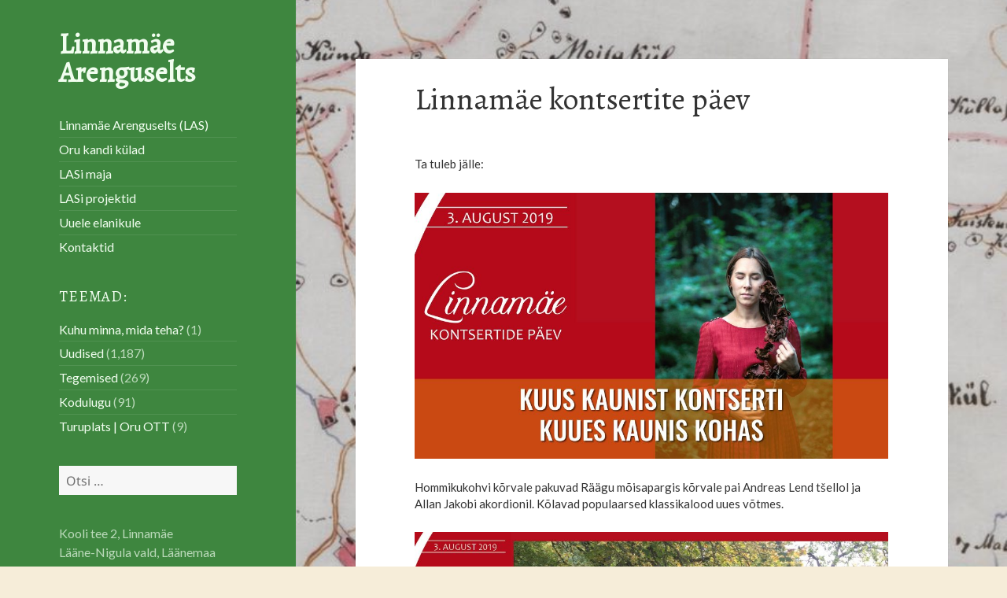

--- FILE ---
content_type: text/html; charset=UTF-8
request_url: https://las.ee/2019/07/22/linnamae-kontserdite-paev/
body_size: 11471
content:
<!DOCTYPE html>
<html lang="et" class="no-js">
<head>
	<meta charset="UTF-8">
	<meta name="viewport" content="width=device-width">
	<link rel="profile" href="https://gmpg.org/xfn/11">
	<link rel="pingback" href="https://las.ee/xmlrpc.php">
	<script>(function(html){html.className = html.className.replace(/\bno-js\b/,'js')})(document.documentElement);</script>
<title>Linnamäe kontsertite päev &#8211; Linnam&auml;e Arenguselts</title>
<meta name='robots' content='max-image-preview:large' />
<link rel="alternate" type="application/rss+xml" title="Linnam&auml;e Arenguselts &raquo; RSS" href="https://las.ee/feed/" />
<link rel="alternate" type="application/rss+xml" title="Linnam&auml;e Arenguselts &raquo; Kommentaaride RSS" href="https://las.ee/comments/feed/" />
<link rel="alternate" title="oEmbed (JSON)" type="application/json+oembed" href="https://las.ee/wp-json/oembed/1.0/embed?url=https%3A%2F%2Flas.ee%2F2019%2F07%2F22%2Flinnamae-kontserdite-paev%2F" />
<link rel="alternate" title="oEmbed (XML)" type="text/xml+oembed" href="https://las.ee/wp-json/oembed/1.0/embed?url=https%3A%2F%2Flas.ee%2F2019%2F07%2F22%2Flinnamae-kontserdite-paev%2F&#038;format=xml" />
<style id='wp-img-auto-sizes-contain-inline-css'>
img:is([sizes=auto i],[sizes^="auto," i]){contain-intrinsic-size:3000px 1500px}
/*# sourceURL=wp-img-auto-sizes-contain-inline-css */
</style>
<style id='wp-emoji-styles-inline-css'>

	img.wp-smiley, img.emoji {
		display: inline !important;
		border: none !important;
		box-shadow: none !important;
		height: 1em !important;
		width: 1em !important;
		margin: 0 0.07em !important;
		vertical-align: -0.1em !important;
		background: none !important;
		padding: 0 !important;
	}
/*# sourceURL=wp-emoji-styles-inline-css */
</style>
<style id='wp-block-library-inline-css'>
:root{--wp-block-synced-color:#7a00df;--wp-block-synced-color--rgb:122,0,223;--wp-bound-block-color:var(--wp-block-synced-color);--wp-editor-canvas-background:#ddd;--wp-admin-theme-color:#007cba;--wp-admin-theme-color--rgb:0,124,186;--wp-admin-theme-color-darker-10:#006ba1;--wp-admin-theme-color-darker-10--rgb:0,107,160.5;--wp-admin-theme-color-darker-20:#005a87;--wp-admin-theme-color-darker-20--rgb:0,90,135;--wp-admin-border-width-focus:2px}@media (min-resolution:192dpi){:root{--wp-admin-border-width-focus:1.5px}}.wp-element-button{cursor:pointer}:root .has-very-light-gray-background-color{background-color:#eee}:root .has-very-dark-gray-background-color{background-color:#313131}:root .has-very-light-gray-color{color:#eee}:root .has-very-dark-gray-color{color:#313131}:root .has-vivid-green-cyan-to-vivid-cyan-blue-gradient-background{background:linear-gradient(135deg,#00d084,#0693e3)}:root .has-purple-crush-gradient-background{background:linear-gradient(135deg,#34e2e4,#4721fb 50%,#ab1dfe)}:root .has-hazy-dawn-gradient-background{background:linear-gradient(135deg,#faaca8,#dad0ec)}:root .has-subdued-olive-gradient-background{background:linear-gradient(135deg,#fafae1,#67a671)}:root .has-atomic-cream-gradient-background{background:linear-gradient(135deg,#fdd79a,#004a59)}:root .has-nightshade-gradient-background{background:linear-gradient(135deg,#330968,#31cdcf)}:root .has-midnight-gradient-background{background:linear-gradient(135deg,#020381,#2874fc)}:root{--wp--preset--font-size--normal:16px;--wp--preset--font-size--huge:42px}.has-regular-font-size{font-size:1em}.has-larger-font-size{font-size:2.625em}.has-normal-font-size{font-size:var(--wp--preset--font-size--normal)}.has-huge-font-size{font-size:var(--wp--preset--font-size--huge)}.has-text-align-center{text-align:center}.has-text-align-left{text-align:left}.has-text-align-right{text-align:right}.has-fit-text{white-space:nowrap!important}#end-resizable-editor-section{display:none}.aligncenter{clear:both}.items-justified-left{justify-content:flex-start}.items-justified-center{justify-content:center}.items-justified-right{justify-content:flex-end}.items-justified-space-between{justify-content:space-between}.screen-reader-text{border:0;clip-path:inset(50%);height:1px;margin:-1px;overflow:hidden;padding:0;position:absolute;width:1px;word-wrap:normal!important}.screen-reader-text:focus{background-color:#ddd;clip-path:none;color:#444;display:block;font-size:1em;height:auto;left:5px;line-height:normal;padding:15px 23px 14px;text-decoration:none;top:5px;width:auto;z-index:100000}html :where(.has-border-color){border-style:solid}html :where([style*=border-top-color]){border-top-style:solid}html :where([style*=border-right-color]){border-right-style:solid}html :where([style*=border-bottom-color]){border-bottom-style:solid}html :where([style*=border-left-color]){border-left-style:solid}html :where([style*=border-width]){border-style:solid}html :where([style*=border-top-width]){border-top-style:solid}html :where([style*=border-right-width]){border-right-style:solid}html :where([style*=border-bottom-width]){border-bottom-style:solid}html :where([style*=border-left-width]){border-left-style:solid}html :where(img[class*=wp-image-]){height:auto;max-width:100%}:where(figure){margin:0 0 1em}html :where(.is-position-sticky){--wp-admin--admin-bar--position-offset:var(--wp-admin--admin-bar--height,0px)}@media screen and (max-width:600px){html :where(.is-position-sticky){--wp-admin--admin-bar--position-offset:0px}}

/*# sourceURL=wp-block-library-inline-css */
</style><style id='wp-block-image-inline-css'>
.wp-block-image>a,.wp-block-image>figure>a{display:inline-block}.wp-block-image img{box-sizing:border-box;height:auto;max-width:100%;vertical-align:bottom}@media not (prefers-reduced-motion){.wp-block-image img.hide{visibility:hidden}.wp-block-image img.show{animation:show-content-image .4s}}.wp-block-image[style*=border-radius] img,.wp-block-image[style*=border-radius]>a{border-radius:inherit}.wp-block-image.has-custom-border img{box-sizing:border-box}.wp-block-image.aligncenter{text-align:center}.wp-block-image.alignfull>a,.wp-block-image.alignwide>a{width:100%}.wp-block-image.alignfull img,.wp-block-image.alignwide img{height:auto;width:100%}.wp-block-image .aligncenter,.wp-block-image .alignleft,.wp-block-image .alignright,.wp-block-image.aligncenter,.wp-block-image.alignleft,.wp-block-image.alignright{display:table}.wp-block-image .aligncenter>figcaption,.wp-block-image .alignleft>figcaption,.wp-block-image .alignright>figcaption,.wp-block-image.aligncenter>figcaption,.wp-block-image.alignleft>figcaption,.wp-block-image.alignright>figcaption{caption-side:bottom;display:table-caption}.wp-block-image .alignleft{float:left;margin:.5em 1em .5em 0}.wp-block-image .alignright{float:right;margin:.5em 0 .5em 1em}.wp-block-image .aligncenter{margin-left:auto;margin-right:auto}.wp-block-image :where(figcaption){margin-bottom:1em;margin-top:.5em}.wp-block-image.is-style-circle-mask img{border-radius:9999px}@supports ((-webkit-mask-image:none) or (mask-image:none)) or (-webkit-mask-image:none){.wp-block-image.is-style-circle-mask img{border-radius:0;-webkit-mask-image:url('data:image/svg+xml;utf8,<svg viewBox="0 0 100 100" xmlns="http://www.w3.org/2000/svg"><circle cx="50" cy="50" r="50"/></svg>');mask-image:url('data:image/svg+xml;utf8,<svg viewBox="0 0 100 100" xmlns="http://www.w3.org/2000/svg"><circle cx="50" cy="50" r="50"/></svg>');mask-mode:alpha;-webkit-mask-position:center;mask-position:center;-webkit-mask-repeat:no-repeat;mask-repeat:no-repeat;-webkit-mask-size:contain;mask-size:contain}}:root :where(.wp-block-image.is-style-rounded img,.wp-block-image .is-style-rounded img){border-radius:9999px}.wp-block-image figure{margin:0}.wp-lightbox-container{display:flex;flex-direction:column;position:relative}.wp-lightbox-container img{cursor:zoom-in}.wp-lightbox-container img:hover+button{opacity:1}.wp-lightbox-container button{align-items:center;backdrop-filter:blur(16px) saturate(180%);background-color:#5a5a5a40;border:none;border-radius:4px;cursor:zoom-in;display:flex;height:20px;justify-content:center;opacity:0;padding:0;position:absolute;right:16px;text-align:center;top:16px;width:20px;z-index:100}@media not (prefers-reduced-motion){.wp-lightbox-container button{transition:opacity .2s ease}}.wp-lightbox-container button:focus-visible{outline:3px auto #5a5a5a40;outline:3px auto -webkit-focus-ring-color;outline-offset:3px}.wp-lightbox-container button:hover{cursor:pointer;opacity:1}.wp-lightbox-container button:focus{opacity:1}.wp-lightbox-container button:focus,.wp-lightbox-container button:hover,.wp-lightbox-container button:not(:hover):not(:active):not(.has-background){background-color:#5a5a5a40;border:none}.wp-lightbox-overlay{box-sizing:border-box;cursor:zoom-out;height:100vh;left:0;overflow:hidden;position:fixed;top:0;visibility:hidden;width:100%;z-index:100000}.wp-lightbox-overlay .close-button{align-items:center;cursor:pointer;display:flex;justify-content:center;min-height:40px;min-width:40px;padding:0;position:absolute;right:calc(env(safe-area-inset-right) + 16px);top:calc(env(safe-area-inset-top) + 16px);z-index:5000000}.wp-lightbox-overlay .close-button:focus,.wp-lightbox-overlay .close-button:hover,.wp-lightbox-overlay .close-button:not(:hover):not(:active):not(.has-background){background:none;border:none}.wp-lightbox-overlay .lightbox-image-container{height:var(--wp--lightbox-container-height);left:50%;overflow:hidden;position:absolute;top:50%;transform:translate(-50%,-50%);transform-origin:top left;width:var(--wp--lightbox-container-width);z-index:9999999999}.wp-lightbox-overlay .wp-block-image{align-items:center;box-sizing:border-box;display:flex;height:100%;justify-content:center;margin:0;position:relative;transform-origin:0 0;width:100%;z-index:3000000}.wp-lightbox-overlay .wp-block-image img{height:var(--wp--lightbox-image-height);min-height:var(--wp--lightbox-image-height);min-width:var(--wp--lightbox-image-width);width:var(--wp--lightbox-image-width)}.wp-lightbox-overlay .wp-block-image figcaption{display:none}.wp-lightbox-overlay button{background:none;border:none}.wp-lightbox-overlay .scrim{background-color:#fff;height:100%;opacity:.9;position:absolute;width:100%;z-index:2000000}.wp-lightbox-overlay.active{visibility:visible}@media not (prefers-reduced-motion){.wp-lightbox-overlay.active{animation:turn-on-visibility .25s both}.wp-lightbox-overlay.active img{animation:turn-on-visibility .35s both}.wp-lightbox-overlay.show-closing-animation:not(.active){animation:turn-off-visibility .35s both}.wp-lightbox-overlay.show-closing-animation:not(.active) img{animation:turn-off-visibility .25s both}.wp-lightbox-overlay.zoom.active{animation:none;opacity:1;visibility:visible}.wp-lightbox-overlay.zoom.active .lightbox-image-container{animation:lightbox-zoom-in .4s}.wp-lightbox-overlay.zoom.active .lightbox-image-container img{animation:none}.wp-lightbox-overlay.zoom.active .scrim{animation:turn-on-visibility .4s forwards}.wp-lightbox-overlay.zoom.show-closing-animation:not(.active){animation:none}.wp-lightbox-overlay.zoom.show-closing-animation:not(.active) .lightbox-image-container{animation:lightbox-zoom-out .4s}.wp-lightbox-overlay.zoom.show-closing-animation:not(.active) .lightbox-image-container img{animation:none}.wp-lightbox-overlay.zoom.show-closing-animation:not(.active) .scrim{animation:turn-off-visibility .4s forwards}}@keyframes show-content-image{0%{visibility:hidden}99%{visibility:hidden}to{visibility:visible}}@keyframes turn-on-visibility{0%{opacity:0}to{opacity:1}}@keyframes turn-off-visibility{0%{opacity:1;visibility:visible}99%{opacity:0;visibility:visible}to{opacity:0;visibility:hidden}}@keyframes lightbox-zoom-in{0%{transform:translate(calc((-100vw + var(--wp--lightbox-scrollbar-width))/2 + var(--wp--lightbox-initial-left-position)),calc(-50vh + var(--wp--lightbox-initial-top-position))) scale(var(--wp--lightbox-scale))}to{transform:translate(-50%,-50%) scale(1)}}@keyframes lightbox-zoom-out{0%{transform:translate(-50%,-50%) scale(1);visibility:visible}99%{visibility:visible}to{transform:translate(calc((-100vw + var(--wp--lightbox-scrollbar-width))/2 + var(--wp--lightbox-initial-left-position)),calc(-50vh + var(--wp--lightbox-initial-top-position))) scale(var(--wp--lightbox-scale));visibility:hidden}}
/*# sourceURL=https://las.ee/wp-includes/blocks/image/style.min.css */
</style>
<style id='wp-block-image-theme-inline-css'>
:root :where(.wp-block-image figcaption){color:#555;font-size:13px;text-align:center}.is-dark-theme :root :where(.wp-block-image figcaption){color:#ffffffa6}.wp-block-image{margin:0 0 1em}
/*# sourceURL=https://las.ee/wp-includes/blocks/image/theme.min.css */
</style>
<style id='wp-block-paragraph-inline-css'>
.is-small-text{font-size:.875em}.is-regular-text{font-size:1em}.is-large-text{font-size:2.25em}.is-larger-text{font-size:3em}.has-drop-cap:not(:focus):first-letter{float:left;font-size:8.4em;font-style:normal;font-weight:100;line-height:.68;margin:.05em .1em 0 0;text-transform:uppercase}body.rtl .has-drop-cap:not(:focus):first-letter{float:none;margin-left:.1em}p.has-drop-cap.has-background{overflow:hidden}:root :where(p.has-background){padding:1.25em 2.375em}:where(p.has-text-color:not(.has-link-color)) a{color:inherit}p.has-text-align-left[style*="writing-mode:vertical-lr"],p.has-text-align-right[style*="writing-mode:vertical-rl"]{rotate:180deg}
/*# sourceURL=https://las.ee/wp-includes/blocks/paragraph/style.min.css */
</style>
<style id='global-styles-inline-css'>
:root{--wp--preset--aspect-ratio--square: 1;--wp--preset--aspect-ratio--4-3: 4/3;--wp--preset--aspect-ratio--3-4: 3/4;--wp--preset--aspect-ratio--3-2: 3/2;--wp--preset--aspect-ratio--2-3: 2/3;--wp--preset--aspect-ratio--16-9: 16/9;--wp--preset--aspect-ratio--9-16: 9/16;--wp--preset--color--black: #000000;--wp--preset--color--cyan-bluish-gray: #abb8c3;--wp--preset--color--white: #fff;--wp--preset--color--pale-pink: #f78da7;--wp--preset--color--vivid-red: #cf2e2e;--wp--preset--color--luminous-vivid-orange: #ff6900;--wp--preset--color--luminous-vivid-amber: #fcb900;--wp--preset--color--light-green-cyan: #7bdcb5;--wp--preset--color--vivid-green-cyan: #00d084;--wp--preset--color--pale-cyan-blue: #8ed1fc;--wp--preset--color--vivid-cyan-blue: #0693e3;--wp--preset--color--vivid-purple: #9b51e0;--wp--preset--color--dark-gray: #111;--wp--preset--color--light-gray: #f1f1f1;--wp--preset--color--yellow: #f4ca16;--wp--preset--color--dark-brown: #352712;--wp--preset--color--medium-pink: #e53b51;--wp--preset--color--light-pink: #ffe5d1;--wp--preset--color--dark-purple: #2e2256;--wp--preset--color--purple: #674970;--wp--preset--color--blue-gray: #22313f;--wp--preset--color--bright-blue: #55c3dc;--wp--preset--color--light-blue: #e9f2f9;--wp--preset--gradient--vivid-cyan-blue-to-vivid-purple: linear-gradient(135deg,rgb(6,147,227) 0%,rgb(155,81,224) 100%);--wp--preset--gradient--light-green-cyan-to-vivid-green-cyan: linear-gradient(135deg,rgb(122,220,180) 0%,rgb(0,208,130) 100%);--wp--preset--gradient--luminous-vivid-amber-to-luminous-vivid-orange: linear-gradient(135deg,rgb(252,185,0) 0%,rgb(255,105,0) 100%);--wp--preset--gradient--luminous-vivid-orange-to-vivid-red: linear-gradient(135deg,rgb(255,105,0) 0%,rgb(207,46,46) 100%);--wp--preset--gradient--very-light-gray-to-cyan-bluish-gray: linear-gradient(135deg,rgb(238,238,238) 0%,rgb(169,184,195) 100%);--wp--preset--gradient--cool-to-warm-spectrum: linear-gradient(135deg,rgb(74,234,220) 0%,rgb(151,120,209) 20%,rgb(207,42,186) 40%,rgb(238,44,130) 60%,rgb(251,105,98) 80%,rgb(254,248,76) 100%);--wp--preset--gradient--blush-light-purple: linear-gradient(135deg,rgb(255,206,236) 0%,rgb(152,150,240) 100%);--wp--preset--gradient--blush-bordeaux: linear-gradient(135deg,rgb(254,205,165) 0%,rgb(254,45,45) 50%,rgb(107,0,62) 100%);--wp--preset--gradient--luminous-dusk: linear-gradient(135deg,rgb(255,203,112) 0%,rgb(199,81,192) 50%,rgb(65,88,208) 100%);--wp--preset--gradient--pale-ocean: linear-gradient(135deg,rgb(255,245,203) 0%,rgb(182,227,212) 50%,rgb(51,167,181) 100%);--wp--preset--gradient--electric-grass: linear-gradient(135deg,rgb(202,248,128) 0%,rgb(113,206,126) 100%);--wp--preset--gradient--midnight: linear-gradient(135deg,rgb(2,3,129) 0%,rgb(40,116,252) 100%);--wp--preset--gradient--dark-gray-gradient-gradient: linear-gradient(90deg, rgba(17,17,17,1) 0%, rgba(42,42,42,1) 100%);--wp--preset--gradient--light-gray-gradient: linear-gradient(90deg, rgba(241,241,241,1) 0%, rgba(215,215,215,1) 100%);--wp--preset--gradient--white-gradient: linear-gradient(90deg, rgba(255,255,255,1) 0%, rgba(230,230,230,1) 100%);--wp--preset--gradient--yellow-gradient: linear-gradient(90deg, rgba(244,202,22,1) 0%, rgba(205,168,10,1) 100%);--wp--preset--gradient--dark-brown-gradient: linear-gradient(90deg, rgba(53,39,18,1) 0%, rgba(91,67,31,1) 100%);--wp--preset--gradient--medium-pink-gradient: linear-gradient(90deg, rgba(229,59,81,1) 0%, rgba(209,28,51,1) 100%);--wp--preset--gradient--light-pink-gradient: linear-gradient(90deg, rgba(255,229,209,1) 0%, rgba(255,200,158,1) 100%);--wp--preset--gradient--dark-purple-gradient: linear-gradient(90deg, rgba(46,34,86,1) 0%, rgba(66,48,123,1) 100%);--wp--preset--gradient--purple-gradient: linear-gradient(90deg, rgba(103,73,112,1) 0%, rgba(131,93,143,1) 100%);--wp--preset--gradient--blue-gray-gradient: linear-gradient(90deg, rgba(34,49,63,1) 0%, rgba(52,75,96,1) 100%);--wp--preset--gradient--bright-blue-gradient: linear-gradient(90deg, rgba(85,195,220,1) 0%, rgba(43,180,211,1) 100%);--wp--preset--gradient--light-blue-gradient: linear-gradient(90deg, rgba(233,242,249,1) 0%, rgba(193,218,238,1) 100%);--wp--preset--font-size--small: 13px;--wp--preset--font-size--medium: 20px;--wp--preset--font-size--large: 36px;--wp--preset--font-size--x-large: 42px;--wp--preset--spacing--20: 0.44rem;--wp--preset--spacing--30: 0.67rem;--wp--preset--spacing--40: 1rem;--wp--preset--spacing--50: 1.5rem;--wp--preset--spacing--60: 2.25rem;--wp--preset--spacing--70: 3.38rem;--wp--preset--spacing--80: 5.06rem;--wp--preset--shadow--natural: 6px 6px 9px rgba(0, 0, 0, 0.2);--wp--preset--shadow--deep: 12px 12px 50px rgba(0, 0, 0, 0.4);--wp--preset--shadow--sharp: 6px 6px 0px rgba(0, 0, 0, 0.2);--wp--preset--shadow--outlined: 6px 6px 0px -3px rgb(255, 255, 255), 6px 6px rgb(0, 0, 0);--wp--preset--shadow--crisp: 6px 6px 0px rgb(0, 0, 0);}:where(.is-layout-flex){gap: 0.5em;}:where(.is-layout-grid){gap: 0.5em;}body .is-layout-flex{display: flex;}.is-layout-flex{flex-wrap: wrap;align-items: center;}.is-layout-flex > :is(*, div){margin: 0;}body .is-layout-grid{display: grid;}.is-layout-grid > :is(*, div){margin: 0;}:where(.wp-block-columns.is-layout-flex){gap: 2em;}:where(.wp-block-columns.is-layout-grid){gap: 2em;}:where(.wp-block-post-template.is-layout-flex){gap: 1.25em;}:where(.wp-block-post-template.is-layout-grid){gap: 1.25em;}.has-black-color{color: var(--wp--preset--color--black) !important;}.has-cyan-bluish-gray-color{color: var(--wp--preset--color--cyan-bluish-gray) !important;}.has-white-color{color: var(--wp--preset--color--white) !important;}.has-pale-pink-color{color: var(--wp--preset--color--pale-pink) !important;}.has-vivid-red-color{color: var(--wp--preset--color--vivid-red) !important;}.has-luminous-vivid-orange-color{color: var(--wp--preset--color--luminous-vivid-orange) !important;}.has-luminous-vivid-amber-color{color: var(--wp--preset--color--luminous-vivid-amber) !important;}.has-light-green-cyan-color{color: var(--wp--preset--color--light-green-cyan) !important;}.has-vivid-green-cyan-color{color: var(--wp--preset--color--vivid-green-cyan) !important;}.has-pale-cyan-blue-color{color: var(--wp--preset--color--pale-cyan-blue) !important;}.has-vivid-cyan-blue-color{color: var(--wp--preset--color--vivid-cyan-blue) !important;}.has-vivid-purple-color{color: var(--wp--preset--color--vivid-purple) !important;}.has-black-background-color{background-color: var(--wp--preset--color--black) !important;}.has-cyan-bluish-gray-background-color{background-color: var(--wp--preset--color--cyan-bluish-gray) !important;}.has-white-background-color{background-color: var(--wp--preset--color--white) !important;}.has-pale-pink-background-color{background-color: var(--wp--preset--color--pale-pink) !important;}.has-vivid-red-background-color{background-color: var(--wp--preset--color--vivid-red) !important;}.has-luminous-vivid-orange-background-color{background-color: var(--wp--preset--color--luminous-vivid-orange) !important;}.has-luminous-vivid-amber-background-color{background-color: var(--wp--preset--color--luminous-vivid-amber) !important;}.has-light-green-cyan-background-color{background-color: var(--wp--preset--color--light-green-cyan) !important;}.has-vivid-green-cyan-background-color{background-color: var(--wp--preset--color--vivid-green-cyan) !important;}.has-pale-cyan-blue-background-color{background-color: var(--wp--preset--color--pale-cyan-blue) !important;}.has-vivid-cyan-blue-background-color{background-color: var(--wp--preset--color--vivid-cyan-blue) !important;}.has-vivid-purple-background-color{background-color: var(--wp--preset--color--vivid-purple) !important;}.has-black-border-color{border-color: var(--wp--preset--color--black) !important;}.has-cyan-bluish-gray-border-color{border-color: var(--wp--preset--color--cyan-bluish-gray) !important;}.has-white-border-color{border-color: var(--wp--preset--color--white) !important;}.has-pale-pink-border-color{border-color: var(--wp--preset--color--pale-pink) !important;}.has-vivid-red-border-color{border-color: var(--wp--preset--color--vivid-red) !important;}.has-luminous-vivid-orange-border-color{border-color: var(--wp--preset--color--luminous-vivid-orange) !important;}.has-luminous-vivid-amber-border-color{border-color: var(--wp--preset--color--luminous-vivid-amber) !important;}.has-light-green-cyan-border-color{border-color: var(--wp--preset--color--light-green-cyan) !important;}.has-vivid-green-cyan-border-color{border-color: var(--wp--preset--color--vivid-green-cyan) !important;}.has-pale-cyan-blue-border-color{border-color: var(--wp--preset--color--pale-cyan-blue) !important;}.has-vivid-cyan-blue-border-color{border-color: var(--wp--preset--color--vivid-cyan-blue) !important;}.has-vivid-purple-border-color{border-color: var(--wp--preset--color--vivid-purple) !important;}.has-vivid-cyan-blue-to-vivid-purple-gradient-background{background: var(--wp--preset--gradient--vivid-cyan-blue-to-vivid-purple) !important;}.has-light-green-cyan-to-vivid-green-cyan-gradient-background{background: var(--wp--preset--gradient--light-green-cyan-to-vivid-green-cyan) !important;}.has-luminous-vivid-amber-to-luminous-vivid-orange-gradient-background{background: var(--wp--preset--gradient--luminous-vivid-amber-to-luminous-vivid-orange) !important;}.has-luminous-vivid-orange-to-vivid-red-gradient-background{background: var(--wp--preset--gradient--luminous-vivid-orange-to-vivid-red) !important;}.has-very-light-gray-to-cyan-bluish-gray-gradient-background{background: var(--wp--preset--gradient--very-light-gray-to-cyan-bluish-gray) !important;}.has-cool-to-warm-spectrum-gradient-background{background: var(--wp--preset--gradient--cool-to-warm-spectrum) !important;}.has-blush-light-purple-gradient-background{background: var(--wp--preset--gradient--blush-light-purple) !important;}.has-blush-bordeaux-gradient-background{background: var(--wp--preset--gradient--blush-bordeaux) !important;}.has-luminous-dusk-gradient-background{background: var(--wp--preset--gradient--luminous-dusk) !important;}.has-pale-ocean-gradient-background{background: var(--wp--preset--gradient--pale-ocean) !important;}.has-electric-grass-gradient-background{background: var(--wp--preset--gradient--electric-grass) !important;}.has-midnight-gradient-background{background: var(--wp--preset--gradient--midnight) !important;}.has-small-font-size{font-size: var(--wp--preset--font-size--small) !important;}.has-medium-font-size{font-size: var(--wp--preset--font-size--medium) !important;}.has-large-font-size{font-size: var(--wp--preset--font-size--large) !important;}.has-x-large-font-size{font-size: var(--wp--preset--font-size--x-large) !important;}
/*# sourceURL=global-styles-inline-css */
</style>

<style id='classic-theme-styles-inline-css'>
/*! This file is auto-generated */
.wp-block-button__link{color:#fff;background-color:#32373c;border-radius:9999px;box-shadow:none;text-decoration:none;padding:calc(.667em + 2px) calc(1.333em + 2px);font-size:1.125em}.wp-block-file__button{background:#32373c;color:#fff;text-decoration:none}
/*# sourceURL=/wp-includes/css/classic-themes.min.css */
</style>
<link rel='stylesheet' id='genericons-css' href='https://las.ee/wp-content/themes/twentyfifteen/genericons/genericons.css?ver=20201026' media='all' />
<link rel='stylesheet' id='chld_thm_cfg_parent-css' href='https://las.ee/wp-content/themes/twentyfifteen/style.css?ver=6.9' media='all' />
<link rel='stylesheet' id='twentyfifteen-fonts-css' href='https://las.ee/wp-content/themes/twentyfifteen/assets/fonts/noto-sans-plus-noto-serif-plus-inconsolata.css?ver=20230328' media='all' />
<link rel='stylesheet' id='twentyfifteen-style-css' href='https://las.ee/wp-content/themes/twentyfifteen-tweaks/style.css?ver=20240402' media='all' />
<style id='twentyfifteen-style-inline-css'>

			.post-navigation .nav-previous { background-image: url(https://las.ee/wp-content/uploads/2019/07/Noarootsi-ps-kohvikuteõhtu-200x200.jpg); }
			.post-navigation .nav-previous .post-title, .post-navigation .nav-previous a:hover .post-title, .post-navigation .nav-previous .meta-nav { color: #fff; }
			.post-navigation .nav-previous a:before { background-color: rgba(0, 0, 0, 0.4); }
		
			.post-navigation .nav-next { background-image: url(https://las.ee/wp-content/uploads/2019/07/debatt-200x200.jpg); border-top: 0; }
			.post-navigation .nav-next .post-title, .post-navigation .nav-next a:hover .post-title, .post-navigation .nav-next .meta-nav { color: #fff; }
			.post-navigation .nav-next a:before { background-color: rgba(0, 0, 0, 0.4); }
		

		/* Custom Header Background Color */
		body:before,
		.site-header {
			background-color: #3e863f;
		}

		@media screen and (min-width: 59.6875em) {
			.site-header,
			.secondary {
				background-color: transparent;
			}

			.widget button,
			.widget input[type="button"],
			.widget input[type="reset"],
			.widget input[type="submit"],
			.widget_calendar tbody a,
			.widget_calendar tbody a:hover,
			.widget_calendar tbody a:focus {
				color: #3e863f;
			}
		}
	

		/* Custom Sidebar Text Color */
		.site-title a,
		.site-description,
		.secondary-toggle:before {
			color: #f1fdef;
		}

		.site-title a:hover,
		.site-title a:focus {
			color: rgba( 241, 253, 239, 0.7);
		}

		.secondary-toggle {
			border-color: rgba( 241, 253, 239, 0.1);
		}

		.secondary-toggle:hover,
		.secondary-toggle:focus {
			border-color: rgba( 241, 253, 239, 0.3);
		}

		.site-title a {
			outline-color: rgba( 241, 253, 239, 0.3);
		}

		@media screen and (min-width: 59.6875em) {
			.secondary a,
			.dropdown-toggle:after,
			.widget-title,
			.widget blockquote cite,
			.widget blockquote small {
				color: #f1fdef;
			}

			.widget button,
			.widget input[type="button"],
			.widget input[type="reset"],
			.widget input[type="submit"],
			.widget_calendar tbody a {
				background-color: #f1fdef;
			}

			.textwidget a {
				border-color: #f1fdef;
			}

			.secondary a:hover,
			.secondary a:focus,
			.main-navigation .menu-item-description,
			.widget,
			.widget blockquote,
			.widget .wp-caption-text,
			.widget .gallery-caption {
				color: rgba( 241, 253, 239, 0.7);
			}

			.widget button:hover,
			.widget button:focus,
			.widget input[type="button"]:hover,
			.widget input[type="button"]:focus,
			.widget input[type="reset"]:hover,
			.widget input[type="reset"]:focus,
			.widget input[type="submit"]:hover,
			.widget input[type="submit"]:focus,
			.widget_calendar tbody a:hover,
			.widget_calendar tbody a:focus {
				background-color: rgba( 241, 253, 239, 0.7);
			}

			.widget blockquote {
				border-color: rgba( 241, 253, 239, 0.7);
			}

			.main-navigation ul,
			.main-navigation li,
			.secondary-toggle,
			.widget input,
			.widget textarea,
			.widget table,
			.widget th,
			.widget td,
			.widget pre,
			.widget li,
			.widget_categories .children,
			.widget_nav_menu .sub-menu,
			.widget_pages .children,
			.widget abbr[title] {
				border-color: rgba( 241, 253, 239, 0.1);
			}

			.dropdown-toggle:hover,
			.dropdown-toggle:focus,
			.widget hr {
				background-color: rgba( 241, 253, 239, 0.1);
			}

			.widget input:focus,
			.widget textarea:focus {
				border-color: rgba( 241, 253, 239, 0.3);
			}

			.sidebar a:focus,
			.dropdown-toggle:focus {
				outline-color: rgba( 241, 253, 239, 0.3);
			}
		}
	
/*# sourceURL=twentyfifteen-style-inline-css */
</style>
<link rel='stylesheet' id='twentyfifteen-block-style-css' href='https://las.ee/wp-content/themes/twentyfifteen/css/blocks.css?ver=20240210' media='all' />
<script src="https://las.ee/wp-includes/js/jquery/jquery.min.js?ver=3.7.1" id="jquery-core-js"></script>
<script src="https://las.ee/wp-includes/js/jquery/jquery-migrate.min.js?ver=3.4.1" id="jquery-migrate-js"></script>
<script id="twentyfifteen-script-js-extra">
var screenReaderText = {"expand":"\u003Cspan class=\"screen-reader-text\"\u003Elaienda alam-men\u00fc\u00fc\u003C/span\u003E","collapse":"\u003Cspan class=\"screen-reader-text\"\u003Ekoonda alam-men\u00fc\u00fc\u003C/span\u003E"};
//# sourceURL=twentyfifteen-script-js-extra
</script>
<script src="https://las.ee/wp-content/themes/twentyfifteen/js/functions.js?ver=20221101" id="twentyfifteen-script-js" defer data-wp-strategy="defer"></script>
<link rel="https://api.w.org/" href="https://las.ee/wp-json/" /><link rel="alternate" title="JSON" type="application/json" href="https://las.ee/wp-json/wp/v2/posts/3471" /><link rel="EditURI" type="application/rsd+xml" title="RSD" href="https://las.ee/xmlrpc.php?rsd" />
<meta name="generator" content="WordPress 6.9" />
<link rel="canonical" href="https://las.ee/2019/07/22/linnamae-kontserdite-paev/" />
<link rel='shortlink' href='https://las.ee/?p=3471' />
<style id="custom-background-css">
body.custom-background { background-color: #f6edd9; background-image: url("https://las.ee/wp-content/uploads/2020/02/taust.jpg"); background-position: right center; background-size: cover; background-repeat: no-repeat; background-attachment: fixed; }
</style>
	<link rel="icon" href="https://las.ee/wp-content/uploads/2016/12/las_fav.png" sizes="32x32" />
<link rel="icon" href="https://las.ee/wp-content/uploads/2016/12/las_fav.png" sizes="192x192" />
<link rel="apple-touch-icon" href="https://las.ee/wp-content/uploads/2016/12/las_fav.png" />
<meta name="msapplication-TileImage" content="https://las.ee/wp-content/uploads/2016/12/las_fav.png" />
</head>

<body class="wp-singular post-template-default single single-post postid-3471 single-format-standard custom-background wp-embed-responsive wp-theme-twentyfifteen wp-child-theme-twentyfifteen-tweaks">
<div id="page" class="hfeed site">
	<a class="skip-link screen-reader-text" href="#content">
		Liigu sisu juurde	</a>

	<div id="sidebar" class="sidebar">
		<header id="masthead" class="site-header">
			<div class="site-branding">
										<p class="site-title"><a href="https://las.ee/" rel="home">Linnam&auml;e Arenguselts</a></p>
										<button class="secondary-toggle">Menüü ja moodulid</button>
			</div><!-- .site-branding -->
		</header><!-- .site-header -->

			<div id="secondary" class="secondary">

		
		
					<div id="widget-area" class="widget-area" role="complementary">
				<aside id="nav_menu-2" class="widget widget_nav_menu"><nav class="menu-peamenuu-container" aria-label="Menüü"><ul id="menu-peamenuu" class="menu"><li id="menu-item-35" class="menu-item menu-item-type-post_type menu-item-object-page menu-item-35"><a href="https://las.ee/linnamae-arenguselts/">Linnamäe Arenguselts (LAS)</a></li>
<li id="menu-item-5595" class="menu-item menu-item-type-post_type menu-item-object-page menu-item-5595"><a href="https://las.ee/oru-kandi-kulad/">Oru kandi külad</a></li>
<li id="menu-item-5723" class="menu-item menu-item-type-post_type menu-item-object-page menu-item-5723"><a href="https://las.ee/maja/">LASi maja</a></li>
<li id="menu-item-5599" class="menu-item menu-item-type-post_type menu-item-object-page menu-item-5599"><a href="https://las.ee/projektid/">LASi projektid</a></li>
<li id="menu-item-5601" class="menu-item menu-item-type-post_type menu-item-object-page menu-item-5601"><a href="https://las.ee/https-las-ee-uuele-elanikule/">Uuele elanikule</a></li>
<li id="menu-item-5753" class="menu-item menu-item-type-post_type menu-item-object-page menu-item-5753"><a href="https://las.ee/kontaktid/">Kontaktid</a></li>
</ul></nav></aside><aside id="categories-2" class="widget widget_categories"><h2 class="widget-title">Teemad:</h2><nav aria-label="Teemad:">
			<ul>
					<li class="cat-item cat-item-56"><a href="https://las.ee/category/kuhu-minna/">Kuhu minna, mida teha?</a> (1)
</li>
	<li class="cat-item cat-item-5"><a href="https://las.ee/category/oru-kandi-uudised/">Uudised</a> (1,187)
</li>
	<li class="cat-item cat-item-10"><a href="https://las.ee/category/tegemised/">Tegemised</a> (269)
</li>
	<li class="cat-item cat-item-6"><a href="https://las.ee/category/kodulugu/">Kodulugu</a> (91)
</li>
	<li class="cat-item cat-item-11"><a href="https://las.ee/category/oru-ott/">Turuplats | Oru OTT</a> (9)
</li>
			</ul>

			</nav></aside><aside id="search-2" class="widget widget_search"><form role="search" method="get" class="search-form" action="https://las.ee/">
				<label>
					<span class="screen-reader-text">Otsi:</span>
					<input type="search" class="search-field" placeholder="Otsi &hellip;" value="" name="s" />
				</label>
				<input type="submit" class="search-submit screen-reader-text" value="Otsi" />
			</form></aside><aside id="text-2" class="widget widget_text">			<div class="textwidget"><p>Kooli tee 2, Linnamäe<br />
Lääne-Nigula vald, Läänemaa</p>
</div>
		</aside>			</div><!-- .widget-area -->
		
	</div><!-- .secondary -->

	</div><!-- .sidebar -->

	<div id="content" class="site-content">

	<div id="primary" class="content-area">
		<main id="main" class="site-main">

		
<article id="post-3471" class="post-3471 post type-post status-publish format-standard has-post-thumbnail hentry category-tegemised">
	
		<div class="post-thumbnail">
			<img width="200" height="200" src="https://las.ee/wp-content/uploads/2019/07/KP-Üldine-200x200.jpg" class="attachment-post-thumbnail size-post-thumbnail wp-post-image" alt="" decoding="async" srcset="https://las.ee/wp-content/uploads/2019/07/KP-Üldine-200x200.jpg 200w, https://las.ee/wp-content/uploads/2019/07/KP-Üldine-150x150.jpg 150w, https://las.ee/wp-content/uploads/2019/07/KP-Üldine-50x50.jpg 50w" sizes="(max-width: 200px) 100vw, 200px" />	</div><!-- .post-thumbnail -->

	
	<header class="entry-header">
		<h1 class="entry-title">Linnamäe kontsertite päev</h1>	</header><!-- .entry-header -->

	<div class="entry-content">
		
<p>Ta tuleb jälle:</p>



<span id="more-3471"></span>



<figure class="wp-block-image"><img fetchpriority="high" decoding="async" width="1024" height="576" src="https://las.ee/wp-content/uploads/2019/07/KP-Üldine-1024x576.jpg" alt="" class="wp-image-3472" srcset="https://las.ee/wp-content/uploads/2019/07/KP-Üldine-1024x576.jpg 1024w, https://las.ee/wp-content/uploads/2019/07/KP-Üldine-300x169.jpg 300w, https://las.ee/wp-content/uploads/2019/07/KP-Üldine-768x432.jpg 768w, https://las.ee/wp-content/uploads/2019/07/KP-Üldine.jpg 2048w" sizes="(max-width: 1024px) 100vw, 1024px" /></figure>



<p></p>



<p>

Hommikukohvi kõrvale pakuvad Räägu mõisapargis kõrvale pai Andreas Lend tšellol ja Allan Jakobi akordionil. Kõlavad populaarsed klassikalood uues võtmes.

</p>



<figure class="wp-block-image"><img decoding="async" width="1024" height="576" src="https://las.ee/wp-content/uploads/2019/07/KP-Räägu-1024x576.jpg" alt="" class="wp-image-3473" srcset="https://las.ee/wp-content/uploads/2019/07/KP-Räägu-1024x576.jpg 1024w, https://las.ee/wp-content/uploads/2019/07/KP-Räägu-300x169.jpg 300w, https://las.ee/wp-content/uploads/2019/07/KP-Räägu-768x432.jpg 768w, https://las.ee/wp-content/uploads/2019/07/KP-Räägu.jpg 1920w" sizes="(max-width: 1024px) 100vw, 1024px" /></figure>



<p>

Peale klassikalist muusikat, tuleb vändata Jaluksesse, kus kell 11.00 ootavad teid ees Haapsalu pärimusmuusikud ja ansambel Trubatrumm. Viimane kasutab enda väljendamiseks rütmitrumme ja -pille, et kuulajateni tuua &#8220;Põhjala laidude hääled&#8221;.

</p>



<figure class="wp-block-image"><img loading="lazy" decoding="async" width="1024" height="576" src="https://las.ee/wp-content/uploads/2019/07/KP-Jalukse-1024x576.jpg" alt="" class="wp-image-3474" srcset="https://las.ee/wp-content/uploads/2019/07/KP-Jalukse-1024x576.jpg 1024w, https://las.ee/wp-content/uploads/2019/07/KP-Jalukse-300x169.jpg 300w, https://las.ee/wp-content/uploads/2019/07/KP-Jalukse-768x432.jpg 768w, https://las.ee/wp-content/uploads/2019/07/KP-Jalukse.jpg 1920w" sizes="auto, (max-width: 1024px) 100vw, 1024px" /></figure>



<p>Jaluksest  viib tee  edasi naaberkülla Soolu, kus Taaveti talu õuel toob tuumakad lood ja jutud kuulajateni Piret Päär, viled ja torupilli paneb hüüdma ning karmoskast võlub rahvalikke lugusid välja Kuno Malva.</p>



<figure class="wp-block-image"><img loading="lazy" decoding="async" width="960" height="540" src="https://las.ee/wp-content/uploads/2019/07/KP-Soolu.jpg" alt="" class="wp-image-3475" srcset="https://las.ee/wp-content/uploads/2019/07/KP-Soolu.jpg 960w, https://las.ee/wp-content/uploads/2019/07/KP-Soolu-300x169.jpg 300w, https://las.ee/wp-content/uploads/2019/07/KP-Soolu-768x432.jpg 768w" sizes="auto, (max-width: 960px) 100vw, 960px" /></figure>



<p>

Peale muinaslugusid saab reaalsusesse naasta Niibi külas Tilga talus &#8211; ja mis on reaalsem, kui Alen Veziko esitamas lüürilisi poplugusid, mis murravad (naiste)rahva südameid.<br></p>



<figure class="wp-block-image"><img loading="lazy" decoding="async" width="960" height="540" src="https://las.ee/wp-content/uploads/2019/07/Veziko.jpg" alt="" class="wp-image-3499" srcset="https://las.ee/wp-content/uploads/2019/07/Veziko.jpg 960w, https://las.ee/wp-content/uploads/2019/07/Veziko-300x169.jpg 300w, https://las.ee/wp-content/uploads/2019/07/Veziko-768x432.jpg 768w" sizes="auto, (max-width: 960px) 100vw, 960px" /></figure>



<p> Jätkame kontsertide päeva reisi. Kell 17.00 ootavad Linnamäel LASi maja terrassil Haapsalu juurtega õed Aknad (Ilona Aasvere ja Anneli Aken), kes laulude vahendusel jagavad oma elukogemusi.</p>



<figure class="wp-block-image"><img loading="lazy" decoding="async" width="960" height="540" src="https://las.ee/wp-content/uploads/2019/07/Aknad.jpg" alt="" class="wp-image-3500" srcset="https://las.ee/wp-content/uploads/2019/07/Aknad.jpg 960w, https://las.ee/wp-content/uploads/2019/07/Aknad-300x169.jpg 300w, https://las.ee/wp-content/uploads/2019/07/Aknad-768x432.jpg 768w" sizes="auto, (max-width: 960px) 100vw, 960px" /></figure>



<p>

Ehavalguse saatel lõpetab kontserdipäeva Silma õpikoja laval mahehäälne näitleja ja muusik Mari Jürjens.&nbsp;</p>



<p>&#8220;Häbenemata kallistan päikest, suudlen sooja tuult.&nbsp;<br>Imetlen oma Eestimaad väikest, naeratus suul.&nbsp;<br>Kujutlen kuidas mändide vahelt, paistab merepiir,&nbsp;<br>kujutlen kuidas, seal siis seisaksin&#8230;&#8221;</p>



<p>Autode parkla on kontserdi toimumise kohast ca 1,6 km kaugusel. Muretsemiseks aga pole põhjust, parkla ja esinemiskoha vahel vuravad minibussid, või veel parem &#8211; tule kontserdile jalgratta, mopeedi või mootorrattaga, siis saad päris lähedale parkida!

</p>



<figure class="wp-block-image"><img loading="lazy" decoding="async" width="960" height="540" src="https://las.ee/wp-content/uploads/2019/07/Jürjens.jpg" alt="" class="wp-image-3501" srcset="https://las.ee/wp-content/uploads/2019/07/Jürjens.jpg 960w, https://las.ee/wp-content/uploads/2019/07/Jürjens-300x169.jpg 300w, https://las.ee/wp-content/uploads/2019/07/Jürjens-768x432.jpg 768w" sizes="auto, (max-width: 960px) 100vw, 960px" /></figure>



<p>Kokkuvõte toimunust FB-lehel Linnamäe kontsertide päev:</p>



<p><a href="https://www.facebook.com/events/723653998089335/?active_tab=discussion">https://www.facebook.com/events/723653998089335/?active_tab=discussion</a></p>



<p><br></p>
	</div><!-- .entry-content -->

	
	<footer class="entry-footer">
		<span class="posted-on"><span class="screen-reader-text">Postitatud </span><a href="https://las.ee/2019/07/22/linnamae-kontserdite-paev/" rel="bookmark"><time class="entry-date published" datetime="2019-07-22T10:51:23+03:00">22. juuli 2019</time><time class="updated" datetime="2020-07-02T15:18:49+03:00">2. juuli 2020</time></a></span><span class="byline"><span class="author vcard"><span class="screen-reader-text">Autor </span><a class="url fn n" href="https://las.ee/author/eveku/">Eve Tamm-Hinno</a></span></span><span class="cat-links"><span class="screen-reader-text">Rubriigid </span><a href="https://las.ee/category/tegemised/" rel="category tag">Tegemised</a></span>			</footer><!-- .entry-footer -->

</article><!-- #post-3471 -->

	<nav class="navigation post-navigation" aria-label="Postitused">
		<h2 class="screen-reader-text">Navigeerimine</h2>
		<div class="nav-links"><div class="nav-previous"><a href="https://las.ee/2019/07/03/noarootsi-poolsaare-kohvikutohtu/" rel="prev"><span class="meta-nav" aria-hidden="true">Eelmine</span> <span class="screen-reader-text">Eelmine postitus:</span> <span class="post-title">Noarootsi poolsaare kohvikutõhtu</span></a></div><div class="nav-next"><a href="https://las.ee/2019/07/29/eesti-kulade-maapaeval/" rel="next"><span class="meta-nav" aria-hidden="true">Järgmised</span> <span class="screen-reader-text">Järgmine postitus:</span> <span class="post-title">Eesti külade XIII Maapäeval</span></a></div></div>
	</nav>
		</main><!-- .site-main -->
	</div><!-- .content-area -->


	</div><!-- .site-content -->

	<footer id="colophon" class="site-footer">
		<div class="site-info">
									<a href="https://wordpress.org/" class="imprint">
				Kasutame WordPressi			</a>
		</div><!-- .site-info -->
	</footer><!-- .site-footer -->

</div><!-- .site -->

<script type="speculationrules">
{"prefetch":[{"source":"document","where":{"and":[{"href_matches":"/*"},{"not":{"href_matches":["/wp-*.php","/wp-admin/*","/wp-content/uploads/*","/wp-content/*","/wp-content/plugins/*","/wp-content/themes/twentyfifteen-tweaks/*","/wp-content/themes/twentyfifteen/*","/*\\?(.+)"]}},{"not":{"selector_matches":"a[rel~=\"nofollow\"]"}},{"not":{"selector_matches":".no-prefetch, .no-prefetch a"}}]},"eagerness":"conservative"}]}
</script>
<script id="wp-emoji-settings" type="application/json">
{"baseUrl":"https://s.w.org/images/core/emoji/17.0.2/72x72/","ext":".png","svgUrl":"https://s.w.org/images/core/emoji/17.0.2/svg/","svgExt":".svg","source":{"concatemoji":"https://las.ee/wp-includes/js/wp-emoji-release.min.js?ver=6.9"}}
</script>
<script type="module">
/*! This file is auto-generated */
const a=JSON.parse(document.getElementById("wp-emoji-settings").textContent),o=(window._wpemojiSettings=a,"wpEmojiSettingsSupports"),s=["flag","emoji"];function i(e){try{var t={supportTests:e,timestamp:(new Date).valueOf()};sessionStorage.setItem(o,JSON.stringify(t))}catch(e){}}function c(e,t,n){e.clearRect(0,0,e.canvas.width,e.canvas.height),e.fillText(t,0,0);t=new Uint32Array(e.getImageData(0,0,e.canvas.width,e.canvas.height).data);e.clearRect(0,0,e.canvas.width,e.canvas.height),e.fillText(n,0,0);const a=new Uint32Array(e.getImageData(0,0,e.canvas.width,e.canvas.height).data);return t.every((e,t)=>e===a[t])}function p(e,t){e.clearRect(0,0,e.canvas.width,e.canvas.height),e.fillText(t,0,0);var n=e.getImageData(16,16,1,1);for(let e=0;e<n.data.length;e++)if(0!==n.data[e])return!1;return!0}function u(e,t,n,a){switch(t){case"flag":return n(e,"\ud83c\udff3\ufe0f\u200d\u26a7\ufe0f","\ud83c\udff3\ufe0f\u200b\u26a7\ufe0f")?!1:!n(e,"\ud83c\udde8\ud83c\uddf6","\ud83c\udde8\u200b\ud83c\uddf6")&&!n(e,"\ud83c\udff4\udb40\udc67\udb40\udc62\udb40\udc65\udb40\udc6e\udb40\udc67\udb40\udc7f","\ud83c\udff4\u200b\udb40\udc67\u200b\udb40\udc62\u200b\udb40\udc65\u200b\udb40\udc6e\u200b\udb40\udc67\u200b\udb40\udc7f");case"emoji":return!a(e,"\ud83e\u1fac8")}return!1}function f(e,t,n,a){let r;const o=(r="undefined"!=typeof WorkerGlobalScope&&self instanceof WorkerGlobalScope?new OffscreenCanvas(300,150):document.createElement("canvas")).getContext("2d",{willReadFrequently:!0}),s=(o.textBaseline="top",o.font="600 32px Arial",{});return e.forEach(e=>{s[e]=t(o,e,n,a)}),s}function r(e){var t=document.createElement("script");t.src=e,t.defer=!0,document.head.appendChild(t)}a.supports={everything:!0,everythingExceptFlag:!0},new Promise(t=>{let n=function(){try{var e=JSON.parse(sessionStorage.getItem(o));if("object"==typeof e&&"number"==typeof e.timestamp&&(new Date).valueOf()<e.timestamp+604800&&"object"==typeof e.supportTests)return e.supportTests}catch(e){}return null}();if(!n){if("undefined"!=typeof Worker&&"undefined"!=typeof OffscreenCanvas&&"undefined"!=typeof URL&&URL.createObjectURL&&"undefined"!=typeof Blob)try{var e="postMessage("+f.toString()+"("+[JSON.stringify(s),u.toString(),c.toString(),p.toString()].join(",")+"));",a=new Blob([e],{type:"text/javascript"});const r=new Worker(URL.createObjectURL(a),{name:"wpTestEmojiSupports"});return void(r.onmessage=e=>{i(n=e.data),r.terminate(),t(n)})}catch(e){}i(n=f(s,u,c,p))}t(n)}).then(e=>{for(const n in e)a.supports[n]=e[n],a.supports.everything=a.supports.everything&&a.supports[n],"flag"!==n&&(a.supports.everythingExceptFlag=a.supports.everythingExceptFlag&&a.supports[n]);var t;a.supports.everythingExceptFlag=a.supports.everythingExceptFlag&&!a.supports.flag,a.supports.everything||((t=a.source||{}).concatemoji?r(t.concatemoji):t.wpemoji&&t.twemoji&&(r(t.twemoji),r(t.wpemoji)))});
//# sourceURL=https://las.ee/wp-includes/js/wp-emoji-loader.min.js
</script>

</body>
</html>
